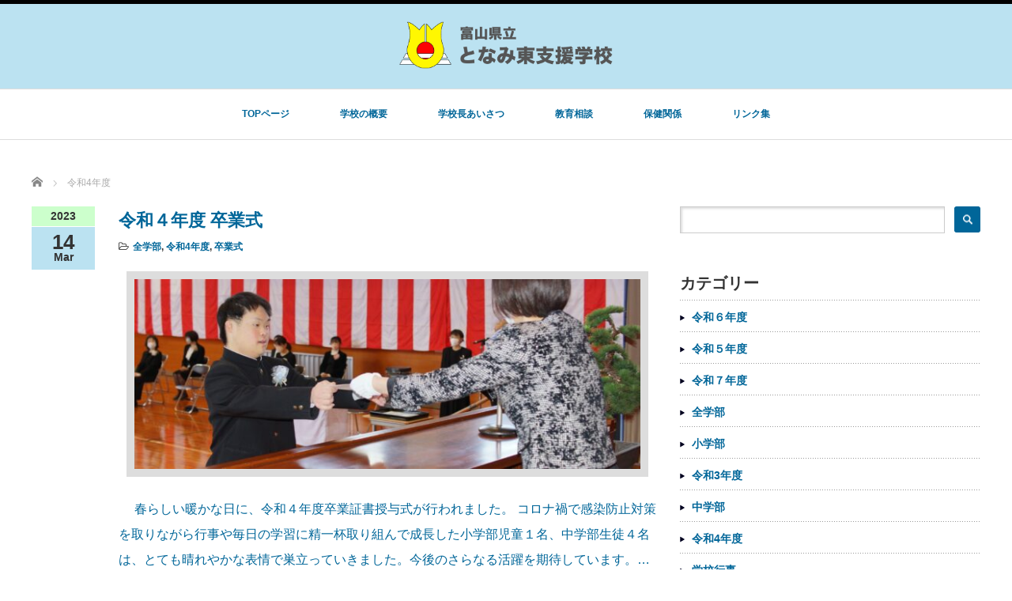

--- FILE ---
content_type: text/html; charset=UTF-8
request_url: https://www.tonamihigashi-sh.tym.ed.jp/archives/category/r4
body_size: 14212
content:
<!DOCTYPE html PUBLIC "-//W3C//DTD XHTML 1.1//EN" "http://www.w3.org/TR/xhtml11/DTD/xhtml11.dtd">
<!--[if lt IE 9]><html xmlns="http://www.w3.org/1999/xhtml" class="ie"><![endif]-->
<!--[if (gt IE 9)|!(IE)]><!--><html xmlns="http://www.w3.org/1999/xhtml"><!--<![endif]-->
<head profile="http://gmpg.org/xfn/11">
<meta http-equiv="Content-Type" content="text/html; charset=UTF-8" />
<meta http-equiv="X-UA-Compatible" content="IE=edge,chrome=1" />
<meta name="viewport" content="width=device-width" />
<title>令和4年度 | となみ東支援学校</title>
<meta name="description" content="" />

<link rel="alternate" type="application/rss+xml" title="となみ東支援学校 RSS Feed" href="https://www.tonamihigashi-sh.tym.ed.jp/feed" />
<link rel="alternate" type="application/atom+xml" title="となみ東支援学校 Atom Feed" href="https://www.tonamihigashi-sh.tym.ed.jp/feed/atom" />
<link rel="pingback" href="https://www.tonamihigashi-sh.tym.ed.jp/xmlrpc.php" />

<meta name='robots' content='max-image-preview:large' />
<link rel="alternate" type="application/rss+xml" title="となみ東支援学校 &raquo; 令和4年度 カテゴリーのフィード" href="https://www.tonamihigashi-sh.tym.ed.jp/archives/category/r4/feed" />
<style id='wp-img-auto-sizes-contain-inline-css' type='text/css'>
img:is([sizes=auto i],[sizes^="auto," i]){contain-intrinsic-size:3000px 1500px}
/*# sourceURL=wp-img-auto-sizes-contain-inline-css */
</style>
<style id='wp-emoji-styles-inline-css' type='text/css'>

	img.wp-smiley, img.emoji {
		display: inline !important;
		border: none !important;
		box-shadow: none !important;
		height: 1em !important;
		width: 1em !important;
		margin: 0 0.07em !important;
		vertical-align: -0.1em !important;
		background: none !important;
		padding: 0 !important;
	}
/*# sourceURL=wp-emoji-styles-inline-css */
</style>
<style id='wp-block-library-inline-css' type='text/css'>
:root{--wp-block-synced-color:#7a00df;--wp-block-synced-color--rgb:122,0,223;--wp-bound-block-color:var(--wp-block-synced-color);--wp-editor-canvas-background:#ddd;--wp-admin-theme-color:#007cba;--wp-admin-theme-color--rgb:0,124,186;--wp-admin-theme-color-darker-10:#006ba1;--wp-admin-theme-color-darker-10--rgb:0,107,160.5;--wp-admin-theme-color-darker-20:#005a87;--wp-admin-theme-color-darker-20--rgb:0,90,135;--wp-admin-border-width-focus:2px}@media (min-resolution:192dpi){:root{--wp-admin-border-width-focus:1.5px}}.wp-element-button{cursor:pointer}:root .has-very-light-gray-background-color{background-color:#eee}:root .has-very-dark-gray-background-color{background-color:#313131}:root .has-very-light-gray-color{color:#eee}:root .has-very-dark-gray-color{color:#313131}:root .has-vivid-green-cyan-to-vivid-cyan-blue-gradient-background{background:linear-gradient(135deg,#00d084,#0693e3)}:root .has-purple-crush-gradient-background{background:linear-gradient(135deg,#34e2e4,#4721fb 50%,#ab1dfe)}:root .has-hazy-dawn-gradient-background{background:linear-gradient(135deg,#faaca8,#dad0ec)}:root .has-subdued-olive-gradient-background{background:linear-gradient(135deg,#fafae1,#67a671)}:root .has-atomic-cream-gradient-background{background:linear-gradient(135deg,#fdd79a,#004a59)}:root .has-nightshade-gradient-background{background:linear-gradient(135deg,#330968,#31cdcf)}:root .has-midnight-gradient-background{background:linear-gradient(135deg,#020381,#2874fc)}:root{--wp--preset--font-size--normal:16px;--wp--preset--font-size--huge:42px}.has-regular-font-size{font-size:1em}.has-larger-font-size{font-size:2.625em}.has-normal-font-size{font-size:var(--wp--preset--font-size--normal)}.has-huge-font-size{font-size:var(--wp--preset--font-size--huge)}.has-text-align-center{text-align:center}.has-text-align-left{text-align:left}.has-text-align-right{text-align:right}.has-fit-text{white-space:nowrap!important}#end-resizable-editor-section{display:none}.aligncenter{clear:both}.items-justified-left{justify-content:flex-start}.items-justified-center{justify-content:center}.items-justified-right{justify-content:flex-end}.items-justified-space-between{justify-content:space-between}.screen-reader-text{border:0;clip-path:inset(50%);height:1px;margin:-1px;overflow:hidden;padding:0;position:absolute;width:1px;word-wrap:normal!important}.screen-reader-text:focus{background-color:#ddd;clip-path:none;color:#444;display:block;font-size:1em;height:auto;left:5px;line-height:normal;padding:15px 23px 14px;text-decoration:none;top:5px;width:auto;z-index:100000}html :where(.has-border-color){border-style:solid}html :where([style*=border-top-color]){border-top-style:solid}html :where([style*=border-right-color]){border-right-style:solid}html :where([style*=border-bottom-color]){border-bottom-style:solid}html :where([style*=border-left-color]){border-left-style:solid}html :where([style*=border-width]){border-style:solid}html :where([style*=border-top-width]){border-top-style:solid}html :where([style*=border-right-width]){border-right-style:solid}html :where([style*=border-bottom-width]){border-bottom-style:solid}html :where([style*=border-left-width]){border-left-style:solid}html :where(img[class*=wp-image-]){height:auto;max-width:100%}:where(figure){margin:0 0 1em}html :where(.is-position-sticky){--wp-admin--admin-bar--position-offset:var(--wp-admin--admin-bar--height,0px)}@media screen and (max-width:600px){html :where(.is-position-sticky){--wp-admin--admin-bar--position-offset:0px}}

/*# sourceURL=wp-block-library-inline-css */
</style><style id='global-styles-inline-css' type='text/css'>
:root{--wp--preset--aspect-ratio--square: 1;--wp--preset--aspect-ratio--4-3: 4/3;--wp--preset--aspect-ratio--3-4: 3/4;--wp--preset--aspect-ratio--3-2: 3/2;--wp--preset--aspect-ratio--2-3: 2/3;--wp--preset--aspect-ratio--16-9: 16/9;--wp--preset--aspect-ratio--9-16: 9/16;--wp--preset--color--black: #000000;--wp--preset--color--cyan-bluish-gray: #abb8c3;--wp--preset--color--white: #ffffff;--wp--preset--color--pale-pink: #f78da7;--wp--preset--color--vivid-red: #cf2e2e;--wp--preset--color--luminous-vivid-orange: #ff6900;--wp--preset--color--luminous-vivid-amber: #fcb900;--wp--preset--color--light-green-cyan: #7bdcb5;--wp--preset--color--vivid-green-cyan: #00d084;--wp--preset--color--pale-cyan-blue: #8ed1fc;--wp--preset--color--vivid-cyan-blue: #0693e3;--wp--preset--color--vivid-purple: #9b51e0;--wp--preset--gradient--vivid-cyan-blue-to-vivid-purple: linear-gradient(135deg,rgb(6,147,227) 0%,rgb(155,81,224) 100%);--wp--preset--gradient--light-green-cyan-to-vivid-green-cyan: linear-gradient(135deg,rgb(122,220,180) 0%,rgb(0,208,130) 100%);--wp--preset--gradient--luminous-vivid-amber-to-luminous-vivid-orange: linear-gradient(135deg,rgb(252,185,0) 0%,rgb(255,105,0) 100%);--wp--preset--gradient--luminous-vivid-orange-to-vivid-red: linear-gradient(135deg,rgb(255,105,0) 0%,rgb(207,46,46) 100%);--wp--preset--gradient--very-light-gray-to-cyan-bluish-gray: linear-gradient(135deg,rgb(238,238,238) 0%,rgb(169,184,195) 100%);--wp--preset--gradient--cool-to-warm-spectrum: linear-gradient(135deg,rgb(74,234,220) 0%,rgb(151,120,209) 20%,rgb(207,42,186) 40%,rgb(238,44,130) 60%,rgb(251,105,98) 80%,rgb(254,248,76) 100%);--wp--preset--gradient--blush-light-purple: linear-gradient(135deg,rgb(255,206,236) 0%,rgb(152,150,240) 100%);--wp--preset--gradient--blush-bordeaux: linear-gradient(135deg,rgb(254,205,165) 0%,rgb(254,45,45) 50%,rgb(107,0,62) 100%);--wp--preset--gradient--luminous-dusk: linear-gradient(135deg,rgb(255,203,112) 0%,rgb(199,81,192) 50%,rgb(65,88,208) 100%);--wp--preset--gradient--pale-ocean: linear-gradient(135deg,rgb(255,245,203) 0%,rgb(182,227,212) 50%,rgb(51,167,181) 100%);--wp--preset--gradient--electric-grass: linear-gradient(135deg,rgb(202,248,128) 0%,rgb(113,206,126) 100%);--wp--preset--gradient--midnight: linear-gradient(135deg,rgb(2,3,129) 0%,rgb(40,116,252) 100%);--wp--preset--font-size--small: 13px;--wp--preset--font-size--medium: 20px;--wp--preset--font-size--large: 36px;--wp--preset--font-size--x-large: 42px;--wp--preset--spacing--20: 0.44rem;--wp--preset--spacing--30: 0.67rem;--wp--preset--spacing--40: 1rem;--wp--preset--spacing--50: 1.5rem;--wp--preset--spacing--60: 2.25rem;--wp--preset--spacing--70: 3.38rem;--wp--preset--spacing--80: 5.06rem;--wp--preset--shadow--natural: 6px 6px 9px rgba(0, 0, 0, 0.2);--wp--preset--shadow--deep: 12px 12px 50px rgba(0, 0, 0, 0.4);--wp--preset--shadow--sharp: 6px 6px 0px rgba(0, 0, 0, 0.2);--wp--preset--shadow--outlined: 6px 6px 0px -3px rgb(255, 255, 255), 6px 6px rgb(0, 0, 0);--wp--preset--shadow--crisp: 6px 6px 0px rgb(0, 0, 0);}:where(.is-layout-flex){gap: 0.5em;}:where(.is-layout-grid){gap: 0.5em;}body .is-layout-flex{display: flex;}.is-layout-flex{flex-wrap: wrap;align-items: center;}.is-layout-flex > :is(*, div){margin: 0;}body .is-layout-grid{display: grid;}.is-layout-grid > :is(*, div){margin: 0;}:where(.wp-block-columns.is-layout-flex){gap: 2em;}:where(.wp-block-columns.is-layout-grid){gap: 2em;}:where(.wp-block-post-template.is-layout-flex){gap: 1.25em;}:where(.wp-block-post-template.is-layout-grid){gap: 1.25em;}.has-black-color{color: var(--wp--preset--color--black) !important;}.has-cyan-bluish-gray-color{color: var(--wp--preset--color--cyan-bluish-gray) !important;}.has-white-color{color: var(--wp--preset--color--white) !important;}.has-pale-pink-color{color: var(--wp--preset--color--pale-pink) !important;}.has-vivid-red-color{color: var(--wp--preset--color--vivid-red) !important;}.has-luminous-vivid-orange-color{color: var(--wp--preset--color--luminous-vivid-orange) !important;}.has-luminous-vivid-amber-color{color: var(--wp--preset--color--luminous-vivid-amber) !important;}.has-light-green-cyan-color{color: var(--wp--preset--color--light-green-cyan) !important;}.has-vivid-green-cyan-color{color: var(--wp--preset--color--vivid-green-cyan) !important;}.has-pale-cyan-blue-color{color: var(--wp--preset--color--pale-cyan-blue) !important;}.has-vivid-cyan-blue-color{color: var(--wp--preset--color--vivid-cyan-blue) !important;}.has-vivid-purple-color{color: var(--wp--preset--color--vivid-purple) !important;}.has-black-background-color{background-color: var(--wp--preset--color--black) !important;}.has-cyan-bluish-gray-background-color{background-color: var(--wp--preset--color--cyan-bluish-gray) !important;}.has-white-background-color{background-color: var(--wp--preset--color--white) !important;}.has-pale-pink-background-color{background-color: var(--wp--preset--color--pale-pink) !important;}.has-vivid-red-background-color{background-color: var(--wp--preset--color--vivid-red) !important;}.has-luminous-vivid-orange-background-color{background-color: var(--wp--preset--color--luminous-vivid-orange) !important;}.has-luminous-vivid-amber-background-color{background-color: var(--wp--preset--color--luminous-vivid-amber) !important;}.has-light-green-cyan-background-color{background-color: var(--wp--preset--color--light-green-cyan) !important;}.has-vivid-green-cyan-background-color{background-color: var(--wp--preset--color--vivid-green-cyan) !important;}.has-pale-cyan-blue-background-color{background-color: var(--wp--preset--color--pale-cyan-blue) !important;}.has-vivid-cyan-blue-background-color{background-color: var(--wp--preset--color--vivid-cyan-blue) !important;}.has-vivid-purple-background-color{background-color: var(--wp--preset--color--vivid-purple) !important;}.has-black-border-color{border-color: var(--wp--preset--color--black) !important;}.has-cyan-bluish-gray-border-color{border-color: var(--wp--preset--color--cyan-bluish-gray) !important;}.has-white-border-color{border-color: var(--wp--preset--color--white) !important;}.has-pale-pink-border-color{border-color: var(--wp--preset--color--pale-pink) !important;}.has-vivid-red-border-color{border-color: var(--wp--preset--color--vivid-red) !important;}.has-luminous-vivid-orange-border-color{border-color: var(--wp--preset--color--luminous-vivid-orange) !important;}.has-luminous-vivid-amber-border-color{border-color: var(--wp--preset--color--luminous-vivid-amber) !important;}.has-light-green-cyan-border-color{border-color: var(--wp--preset--color--light-green-cyan) !important;}.has-vivid-green-cyan-border-color{border-color: var(--wp--preset--color--vivid-green-cyan) !important;}.has-pale-cyan-blue-border-color{border-color: var(--wp--preset--color--pale-cyan-blue) !important;}.has-vivid-cyan-blue-border-color{border-color: var(--wp--preset--color--vivid-cyan-blue) !important;}.has-vivid-purple-border-color{border-color: var(--wp--preset--color--vivid-purple) !important;}.has-vivid-cyan-blue-to-vivid-purple-gradient-background{background: var(--wp--preset--gradient--vivid-cyan-blue-to-vivid-purple) !important;}.has-light-green-cyan-to-vivid-green-cyan-gradient-background{background: var(--wp--preset--gradient--light-green-cyan-to-vivid-green-cyan) !important;}.has-luminous-vivid-amber-to-luminous-vivid-orange-gradient-background{background: var(--wp--preset--gradient--luminous-vivid-amber-to-luminous-vivid-orange) !important;}.has-luminous-vivid-orange-to-vivid-red-gradient-background{background: var(--wp--preset--gradient--luminous-vivid-orange-to-vivid-red) !important;}.has-very-light-gray-to-cyan-bluish-gray-gradient-background{background: var(--wp--preset--gradient--very-light-gray-to-cyan-bluish-gray) !important;}.has-cool-to-warm-spectrum-gradient-background{background: var(--wp--preset--gradient--cool-to-warm-spectrum) !important;}.has-blush-light-purple-gradient-background{background: var(--wp--preset--gradient--blush-light-purple) !important;}.has-blush-bordeaux-gradient-background{background: var(--wp--preset--gradient--blush-bordeaux) !important;}.has-luminous-dusk-gradient-background{background: var(--wp--preset--gradient--luminous-dusk) !important;}.has-pale-ocean-gradient-background{background: var(--wp--preset--gradient--pale-ocean) !important;}.has-electric-grass-gradient-background{background: var(--wp--preset--gradient--electric-grass) !important;}.has-midnight-gradient-background{background: var(--wp--preset--gradient--midnight) !important;}.has-small-font-size{font-size: var(--wp--preset--font-size--small) !important;}.has-medium-font-size{font-size: var(--wp--preset--font-size--medium) !important;}.has-large-font-size{font-size: var(--wp--preset--font-size--large) !important;}.has-x-large-font-size{font-size: var(--wp--preset--font-size--x-large) !important;}
/*# sourceURL=global-styles-inline-css */
</style>

<style id='classic-theme-styles-inline-css' type='text/css'>
/*! This file is auto-generated */
.wp-block-button__link{color:#fff;background-color:#32373c;border-radius:9999px;box-shadow:none;text-decoration:none;padding:calc(.667em + 2px) calc(1.333em + 2px);font-size:1.125em}.wp-block-file__button{background:#32373c;color:#fff;text-decoration:none}
/*# sourceURL=/wp-includes/css/classic-themes.min.css */
</style>
<script type="text/javascript" src="https://www.tonamihigashi-sh.tym.ed.jp/wp-includes/js/jquery/jquery.min.js?ver=3.7.1" id="jquery-core-js"></script>
<script type="text/javascript" src="https://www.tonamihigashi-sh.tym.ed.jp/wp-includes/js/jquery/jquery-migrate.min.js?ver=3.4.1" id="jquery-migrate-js"></script>
<link rel="https://api.w.org/" href="https://www.tonamihigashi-sh.tym.ed.jp/wp-json/" /><link rel="alternate" title="JSON" type="application/json" href="https://www.tonamihigashi-sh.tym.ed.jp/wp-json/wp/v2/categories/13" />
<link rel="stylesheet" href="https://www.tonamihigashi-sh.tym.ed.jp/wp-content/plugins/count-per-day/counter.css" type="text/css" />
<link rel="icon" href="https://www.tonamihigashi-sh.tym.ed.jp/wp-content/uploads/2022/07/favicon-76x76.png" sizes="32x32" />
<link rel="icon" href="https://www.tonamihigashi-sh.tym.ed.jp/wp-content/uploads/2022/07/favicon.png" sizes="192x192" />
<link rel="apple-touch-icon" href="https://www.tonamihigashi-sh.tym.ed.jp/wp-content/uploads/2022/07/favicon.png" />
<meta name="msapplication-TileImage" content="https://www.tonamihigashi-sh.tym.ed.jp/wp-content/uploads/2022/07/favicon.png" />
		<style type="text/css" id="wp-custom-css">
			/* Google Website Translator
*************************************/
.goog-te-gadget-simple {
	border: 3px solid #ddd!important;
	padding: 4px!important;
}
#google_translate_element {
	position: absolute;
	right: calc(calc(100% - 1200px)/2);
	top: 1rem;
}
/*select
*************************************/
.widget_archive select, .widget_categories select {
	border: 1px solid #ddd;
	background-color: #ffffff;
	height: 36px;
	font-size: 14px;
	color: #333333;
}
/*ヘッダー
*************************************/
#header {
	text-align:center;
}
#header #logo-area {
		background-color: #BBE2F1!important;
}
#header #logo_image {
	margin-top: 22px;
}
#header #logo_image h1#logo img {
	height:60px;
}
#global_menu ul ul li a {
	background-color: #BBE2F1!important;
	color: #333!important;
}
#global_menu ul ul li a:hover {
	background-color: #ccffcc!important;
}
/* パンくず
*************************************/
#bread_crumb li.home a:hover:before {
	color: #BBE2F1!important;
}
/* font
*************************************/
.post_content h3 {
	font-weight: bold;
	border: none;
	font-size: 1.6rem;
	margin-top: 20px;
	margin-bottom: 80px;
	text-align: center;
	position: relative;
}
.post_content h3:before {
	content: "";
	position: absolute;
	width: 80px;
	height: 6px;
	background-color: #dddddd;
	bottom: -12px;
	left: 50%;
	transform: translateX(-50%);
	-webkit-transform: translateX(-50%);
	-ms-transform: translateX(-50%);
}
.post_content h4 {
	border-bottom: 3px solid #e2edf1;
	padding-bottom: .5em;
	position: relative;
	font-size: 1.15rem;
}
.post_content h4:not(:first-of-type) {
	margin-top: 4rem;
}
.post_content h4:before {
	content: "";
	position: absolute;
	width: 150px;
	height: 3px;
	background: #BBE2F1;
	bottom: -3px;
}
.post_content h5 {
	font-size: 1rem!important;
	background-color: #ccffcc;
	padding: 4px 8px;
}
.post_content h5:not(:first-of-type) {
	margin-top: 3rem;
}
.post_content h6 {
	font-size: 1rem;
	margin-bottom: 1rem
}
.post_content h6:before {
	content: "";
	width: 1rem;
	height: 1rem;
	border: 1px solid #333;
	display: inline-block;
	vertical-align: middle;
	border-radius: 1rem;
	margin-top: -4px;
	margin-right: .2rem;
}
/* TOP
*************************************/
#slider-wrapper {
	height: 380px!important;
}
.flexslider .slides img {
	width: 100%;
	height: 380px;
	object-fit: cover;
}
#index-news-ul li {
	font-size: 14px!important;
}
#index-news-ul li a,
.index-recommend-box a {
	color: #333333;
}
#index-news-ul li a:hover,
.index-recommend-box a:hover {
	color: #006699;
}
#maincopy p {
	font-size: 1rem!important;
}
/* 校内ニュース
*************************************/
.index-recommend-box-thumb a img {
	width: 100%;
	height: 100%;
	object-fit: cover;
}
/* ウィジェット
*************************************/
.side_widget,
.side_widget li,
.textwidget {
	font-size: 14px!important;
}
.covid-area a {
	display: block;
	border: 3px solid #e80101;
	padding: 1rem;
	text-align: center;
	background-color: #ffedeb;
	border-radius: .5rem;
	font-size: 1.1rem;
	color: #e80101!important;
	font-weight: bold;
	transition: all .2s;
	-webkit-transition: all .2s;
}
.covid-area a:hover {
	opacity: .5;
}
/* カテゴリー */
.side_widget ul.children li:last-child {
	margin-bottom: 0;
	background-image: url(https://153.120.142.189/tonamihigashish/wp-content/themes/luxe_tcd022/images/arrow_02.png);
}
/* 検索ボタン */
.widget_search #search-btn input, .widget_search #searchsubmit {
	background-color: #006699!important;
}
.widget_search #search-btn input:hover, .widget_search #searchsubmit:hover {
	background-color: #BBE2F1!important;
}
/* お知らせ一覧
*************************************/
.archive #news_headline {
	display: none;
}
.post-type-archive-news .news_info a {
	color: #333333;
}
.post-type-archive-news .news_info a:hover {
	color: #BBE2F1;
}
.post_date_year {
	background-color: #ccffcc!important;
	color: #333333!important;
	border-bottom: 1px solid #ffffff;
}
.post_date {
	background-color: #BBE2F1!important;
}
.post_date_month{
	color: #333!important;
}
/* 校内ニュース一覧
*************************************/
ol.archive li a:not(.post_category a),
.archive.category ol.archive li a:not(.post_category a){
	color: #333333!important;
}
ol.archive li a:not(.post_category a):hover,
.archive.category ol.archive li a:not(.post_category a):hover{
	color: #BBE2F1!important;
}
/* 画像
*************************************/
.post .wp-caption-text {
	font-style: normal!important;
}
/* ボタン
*************************************/
.page_navi p.back a,
.page_navi a.page-numbers {
	transition: all .4s;
	-webkit-transition: all .4s;
}
.page_navi p.back a:hover,
.page_navi span.current {
	background: #BBE2F1!important;
	color: #333333!important;
}
.page_navi a.page-numbers:hover {
	background: #ccffcc!important;
	color: #333333!important;
}
/* フッター
*************************************/
#footer,
#footer-inner {
	background: #BBE2F1!important;
	color: #333;
}
#footer-inner a, p, h2, h3 {
	color: #333333!important;
}
#footer-inner h3.footer_headline {
	border-color: #333333;
}
#footer-slider-wrapper {
	display: none;
}
#footer_logo_area {
	margin-top: 40px;
}
#footer img {
	width: 300px;
}
#footer_logo_text_area {
	display: none!important;
}
.footer_widget {
	width: 380px!important;
	margin-right: 30px;
	padding-left: 0!important;
}
.footer_widget:last-child {
	margin-right: 0;
}
#footer_widget_wrapper {
	float: initial!important;
}
 #footer .footer_widget:first-child {	
	 width: 440px;
}
/* TOPに戻るボタン
*************************************/
#return_top {
	background: #ccffcc!important;
}
#return_top:before {
	content: "";
	position: absolute;
	display: block;
	width: 8px;
	height: 8px;
	border-top: 2px solid #14336c;
	border-right: 2px solid #14336c;
	transform: rotate(-45deg);
	right: 12px;
	top: 50%;
}
@media screen and (max-width: 1200px) and (min-width: 750px) {
/* TOP */
  #index-menu .index-meun-li,
  #index-menu .index-meun-li-last {
    display: inline-block;
    width: calc(calc(100% - 40px)/3);
    margin-right: 12px!important;
    vertical-align: top;
  }
  #index-menu .index-meun-li-last {
    margin-right: 0!important;
  }
}
@media screen and (max-width: 1200px) {
	#contents {
		padding-top: 60px!important;
	}
	/* Google Website Translator	 */
	#google_translate_element {
		top: 13px;
		right: 20px;
	}
/* ヘッダー */
	#header {
		position: fixed!important;
		z-index: 9999999;
		border-bottom: 0!important;
	}
	#header #logo-area a {
		height: 42px;
		margin-top: 4px;
	}
	#global_menu {
    height: calc(100vh - 60px);
    overflow-y: scroll;
	}
		#global_menu a.goog-te-menu-value {
			background: none;
			display: initial;
			line-height: initial;
			border: initial;
			padding: initial;
	}
		#global_menu> ul {
		padding-top: 60px;
		background: #ffffff;
		border-top: 1px solid #ccc;
	}
		#global_menu a:not(.menu-item-has-children >a),
	#global_menu li .sub-menu li a{
		background: none!important;
	}
		a.menu_button:before {
		color: #333333!important;
	}
	a.menu_button:hover,
	a.menu_button.active {
		background: #ccffcc!important;
	}
	a.menu_button:hover:before,
	a.menu_button.active:before {
		color: #333333!important;
	}
/* 	TOP */
	#maincopy h2 {
		margin-bottom: 8px!important;
	}
	#maincopy p {
		text-align: center!important;
	}
		/* ウィジェット */
	.side_widget > ul .children {
		margin-top: 0;
		margin-bottom: 15px;
	}
	.side_widget > ul .children li a {
		padding-left: 32px;
		position: relative;
	}
	.side_widget > ul .children li a:before {
		content: "";
		position: absolute;
		display: block;
		border-left: 8px solid #ccc;
		border-top: 6px solid transparent;
		border-bottom: 6px solid transparent;
		left: 18px;
	}
	.side_widget ul.children li:last-child {
		margin-bottom: 0;
		background-image: initial;
}
/* ボタン */
	#index-news-archivelink a,
	#index-recommend-archivelink a {
		background-color: #006699!important;
	}
/* フッター */
	#footer-inner a, p, h2, h3 {
	color: #333!important;
	}
	#footer .footer_widget {
		width: 100%!important;
	}
	/* TOPに戻るボタン */
	#return_top a {
		background: #ccffcc!important;
	}
	#return_top a:before {
		content: none!important;
	}
	#return_top:before {
		right: 18px;
		top: 24px;
		border-color: #333333;
	}
}
@media screen and (max-width: 600px) {
	#slider-wrapper {
		height: 240px!important;
	}
	.flexslider .slides img {
		height: 240px;
	}
	#global_menu li {
		text-align: left;
	}
}		</style>
		<script src="https://www.tonamihigashi-sh.tym.ed.jp/wp-content/themes/luxe_tcd022/js/jquery.easing.1.3.js"></script>

<link rel="stylesheet" href="//maxcdn.bootstrapcdn.com/font-awesome/4.3.0/css/font-awesome.min.css">
<link rel="stylesheet" href="https://www.tonamihigashi-sh.tym.ed.jp/wp-content/themes/luxe_tcd022/style.css?ver=4.3" type="text/css" />
<link rel="stylesheet" href="https://www.tonamihigashi-sh.tym.ed.jp/wp-content/themes/luxe_tcd022/comment-style.css?ver=4.3" type="text/css" />

<link rel="stylesheet" media="screen and (min-width:1201px)" href="https://www.tonamihigashi-sh.tym.ed.jp/wp-content/themes/luxe_tcd022/style_pc.css?ver=4.3" type="text/css" />
<link rel="stylesheet" media="screen and (max-width:1200px)" href="https://www.tonamihigashi-sh.tym.ed.jp/wp-content/themes/luxe_tcd022/style_sp.css?ver=4.3" type="text/css" />
<link rel="stylesheet" media="screen and (max-width:1200px)" href="https://www.tonamihigashi-sh.tym.ed.jp/wp-content/themes/luxe_tcd022/footer-bar/footer-bar.css?ver=?ver=4.3">

<link rel="stylesheet" href="https://www.tonamihigashi-sh.tym.ed.jp/wp-content/themes/luxe_tcd022/japanese.css?ver=4.3" type="text/css" />
<!-- Google tag (gtag.js) -->
<script async src="https://www.googletagmanager.com/gtag/js?id=G-XMZDYR7CFT"></script>
<script>
  window.dataLayer = window.dataLayer || [];
  function gtag(){dataLayer.push(arguments);}
  gtag('js', new Date());

  gtag('config', 'G-XMZDYR7CFT');
</script>
<script type="text/javascript" src="https://www.tonamihigashi-sh.tym.ed.jp/wp-content/themes/luxe_tcd022/js/jscript.js?ver=4.3"></script>
<script type="text/javascript" src="https://www.tonamihigashi-sh.tym.ed.jp/wp-content/themes/luxe_tcd022/js/scroll.js?ver=4.3"></script>
<script type="text/javascript" src="https://www.tonamihigashi-sh.tym.ed.jp/wp-content/themes/luxe_tcd022/js/comment.js?ver=4.3"></script>
<script type="text/javascript" src="https://www.tonamihigashi-sh.tym.ed.jp/wp-content/themes/luxe_tcd022/js/rollover.js?ver=4.3"></script>
<!--[if lt IE 9]>
<link id="stylesheet" rel="stylesheet" href="https://www.tonamihigashi-sh.tym.ed.jp/wp-content/themes/luxe_tcd022/style_pc.css?ver=4.3" type="text/css" />
<script type="text/javascript" src="https://www.tonamihigashi-sh.tym.ed.jp/wp-content/themes/luxe_tcd022/js/ie.js?ver=4.3"></script>
<link rel="stylesheet" href="https://www.tonamihigashi-sh.tym.ed.jp/wp-content/themes/luxe_tcd022/ie.css" type="text/css" />
<![endif]-->

<!--[if IE 7]>
<link rel="stylesheet" href="https://www.tonamihigashi-sh.tym.ed.jp/wp-content/themes/luxe_tcd022/ie7.css" type="text/css" />
<![endif]-->


<!-- carousel -->
<script type="text/javascript" src="https://www.tonamihigashi-sh.tym.ed.jp/wp-content/themes/luxe_tcd022/js/slick.min.js"></script>
<link rel="stylesheet" type="text/css" href="https://www.tonamihigashi-sh.tym.ed.jp/wp-content/themes/luxe_tcd022/js/slick.css"/>
<script type="text/javascript" charset="utf-8">
	jQuery(window).load(function() {
		jQuery('.carousel').slick({
			arrows: true,
			dots: false,
			infinite: true,
			slidesToShow: 6,
			slidesToScroll: 1,
			autoplay: true,
			autoplaySpeed: 3000,

		});
	});
</script>
<!-- /carousel -->


<style type="text/css">
body { font-size:16px; }
a {color: #006699;}
a:hover {color: #BBE2F1;}
#global_menu ul ul li a{background:#006699;}
#global_menu ul ul li a:hover{background:#BBE2F1;}
#return_top{background-color:#006699;}
#return_top:hover{background-color:#BBE2F1;}
.google_search input:hover#search_button, .google_search #searchsubmit:hover { background-color:#BBE2F1; }
.widget_search #search-btn input:hover, .widget_search #searchsubmit:hover { background-color:#BBE2F1; }

#submit_comment:hover {
	background:#006699;
}

.post_content a, .custom-html-widget a { color:#333333; }
.post_content a:hover, .custom-html-widget a:hover { color:#006699; }

@media screen and (max-width:1200px){
  #header{ border: none; }
  .slick-next, .slick-prev{ display: none !important; }
  #footer_social_link{ position: absolute; bottom: 9px; right: 60px; }
  #footer_social_link li{ background: #bbb; border-radius: 100%; margin-right: 5px; }
  #footer_social_link li:before{ top: 7px !important; left: 7px !important; }
}



a:hover img{
	opacity:0.5;
}




</style>

</head>

<body data-rsssl=1 class="archive category category-r4 category-13 wp-theme-luxe_tcd022">
<div id="wrapper">
	<!-- header -->
	<div id="header" class="clearfix">
		<div id="logo-area">
			<!-- logo -->
   <div id='logo_image'>
<h1 id="logo" style="top:0px; left:0px;"><a href=" https://www.tonamihigashi-sh.tym.ed.jp/" title="となみ東支援学校" data-label="となみ東支援学校"><img src="https://www.tonamihigashi-sh.tym.ed.jp/wp-content/uploads/tcd-w/logo.png?1769624728" alt="となみ東支援学校" title="となみ東支援学校" /></a></h1>
</div>

		</div>
   <a href="#" class="menu_button"></a>
		<!-- global menu -->
		<div id="global_menu" class="clearfix">
	<ul id="menu-global-menu" class="menu"><li id="menu-item-159" class="menu-item menu-item-type-post_type menu-item-object-page menu-item-home menu-item-159"><a href="https://www.tonamihigashi-sh.tym.ed.jp/">TOPページ</a></li>
<li id="menu-item-84" class="menu-item menu-item-type-post_type menu-item-object-page menu-item-has-children menu-item-84"><a href="https://www.tonamihigashi-sh.tym.ed.jp/gaiyou">学校の概要</a>
<ul class="sub-menu">
	<li id="menu-item-78" class="menu-item menu-item-type-post_type menu-item-object-page menu-item-78"><a href="https://www.tonamihigashi-sh.tym.ed.jp/gaiyou/koushou">校章・校歌</a></li>
	<li id="menu-item-79" class="menu-item menu-item-type-post_type menu-item-object-page menu-item-79"><a href="https://www.tonamihigashi-sh.tym.ed.jp/gaiyou/schoolpaper">学校だより</a></li>
	<li id="menu-item-300" class="menu-item menu-item-type-post_type menu-item-object-page menu-item-300"><a href="https://www.tonamihigashi-sh.tym.ed.jp/gaiyou/enkaku">沿革</a></li>
	<li id="menu-item-299" class="menu-item menu-item-type-post_type menu-item-object-page menu-item-299"><a href="https://www.tonamihigashi-sh.tym.ed.jp/gaiyou/access">アクセス</a></li>
</ul>
</li>
<li id="menu-item-80" class="menu-item menu-item-type-post_type menu-item-object-page menu-item-80"><a href="https://www.tonamihigashi-sh.tym.ed.jp/kouchou">学校長あいさつ</a></li>
<li id="menu-item-83" class="menu-item menu-item-type-post_type menu-item-object-page menu-item-83"><a href="https://www.tonamihigashi-sh.tym.ed.jp/soudan">教育相談</a></li>
<li id="menu-item-81" class="menu-item menu-item-type-post_type menu-item-object-page menu-item-81"><a href="https://www.tonamihigashi-sh.tym.ed.jp/hoken">保健関係</a></li>
<li id="menu-item-82" class="menu-item menu-item-type-post_type menu-item-object-page menu-item-82"><a href="https://www.tonamihigashi-sh.tym.ed.jp/link">リンク集</a></li>
</ul>			
<style type="text/css">
<!--

.prisna-gwt-align-left {
	text-align: left !important;
}
.prisna-gwt-align-right {
	text-align: right !important;
}



body {
	top: 0 !important;
}
.goog-te-banner-frame {
	display: none !important;
	visibility: hidden !important;
}

#goog-gt-tt,
.goog-tooltip,
.goog-tooltip:hover {
	display: none !important;
}
.goog-text-highlight {
	background-color: transparent !important;
	border: none !important;
	box-shadow: none !important;
}
.translated-rtl font,
.translated-ltr font {
	background-color: transparent !important;
	box-shadow: none !important;
	box-sizing: border-box !important;
	-webkit-box-sizing: border-box !important;
	-moz-box-sizing: border-box !important;
}

-->
</style>



<div id="google_translate_element" class="prisna-gwt-align-left"></div>
<script type="text/javascript">
/*<![CDATA[*/
function initializeGoogleTranslateElement() {
	new google.translate.TranslateElement({
		pageLanguage: "ja",
		layout: google.translate.TranslateElement.InlineLayout.SIMPLE,
		includedLanguages: "bn,zh-CN,zh-TW,en,tl,hi,id,ja,km,ko,ne,pt,ru,es,th,ur,vi"
	}, "google_translate_element");
}
/*]]>*/
</script>
<script type="text/javascript" src="//translate.google.com/translate_a/element.js?cb=initializeGoogleTranslateElement"></script>		</div>
		<!-- /global menu -->

	</div>
	<!-- /header -->

	<div id="contents" class="post_list clearfix">
		
<ul id="bread_crumb" class="clearfix" itemscope itemtype="http://schema.org/BreadcrumbList">
 <li itemprop="itemListElement" itemscope itemtype="http://schema.org/ListItem" class="home"><a itemprop="item" href="https://www.tonamihigashi-sh.tym.ed.jp/"><span itemprop="name">Home</span></a><meta itemprop="position" content="1" /></li>

      <li itemprop="itemListElement" itemscope itemtype="http://schema.org/ListItem"><span itemprop="name">令和4年度</span><meta itemprop="position" content="2" /></li>

</ul>
		<!-- main contents -->
		<div id="mainColumn">
			<h2 id="news_headline">
				令和4年度			</h2>
						<ol class="archive">
								<li class="clearfix">
										<div class="post_date">
						<div class="post_date_year">2023</div>
						<div class="post_date_month"><span>14</span>Mar</div>
					</div>
										<div class="post_info">
						<h3 class="post_title"><a href="https://www.tonamihigashi-sh.tym.ed.jp/archives/578">令和４年度 卒業式</a></h3>
						<ul class="meta clearfix">
							<li class="post_category"><i class="fa fa-folder-open-o"></i><a href="https://www.tonamihigashi-sh.tym.ed.jp/archives/category/zengakubu" rel="category tag">全学部</a>, <a href="https://www.tonamihigashi-sh.tym.ed.jp/archives/category/r4" rel="category tag">令和4年度</a>, <a href="https://www.tonamihigashi-sh.tym.ed.jp/archives/category/gyoji/sotsugyo" rel="category tag">卒業式</a></li>
													    						    						</ul>
												<div class="post_thumb"><a href="https://www.tonamihigashi-sh.tym.ed.jp/archives/578"><img width="660" height="260" src="https://www.tonamihigashi-sh.tym.ed.jp/wp-content/uploads/2023/03/r4sotu1-660x260.jpg" class="attachment-size1 size-size1 wp-post-image" alt="" decoding="async" fetchpriority="high" /></a></div>
												<p><a href="https://www.tonamihigashi-sh.tym.ed.jp/archives/578">　

春らしい暖かな日に、令和４年度卒業証書授与式が行われました。

コロナ禍で感染防止対策を取りながら行事や毎日の学習に精一杯取り組んで成長した小学部児童１名、中学部生徒４名は、とても晴れやかな表情で巣立っていきました。今後のさらなる活躍を期待しています。…</a></p>
					</div>
				</li>
								<li class="clearfix">
										<div class="post_date">
						<div class="post_date_year">2023</div>
						<div class="post_date_month"><span>13</span>Feb</div>
					</div>
										<div class="post_info">
						<h3 class="post_title"><a href="https://www.tonamihigashi-sh.tym.ed.jp/archives/575">令和５年度児童生徒会会長選挙</a></h3>
						<ul class="meta clearfix">
							<li class="post_category"><i class="fa fa-folder-open-o"></i><a href="https://www.tonamihigashi-sh.tym.ed.jp/archives/category/zengakubu" rel="category tag">全学部</a>, <a href="https://www.tonamihigashi-sh.tym.ed.jp/archives/category/r4" rel="category tag">令和4年度</a></li>
													    						    						</ul>
												<div class="post_thumb"><a href="https://www.tonamihigashi-sh.tym.ed.jp/archives/575"><img width="506" height="260" src="https://www.tonamihigashi-sh.tym.ed.jp/wp-content/uploads/2023/03/r4sen1-506x260.jpg" class="attachment-size1 size-size1 wp-post-image" alt="" decoding="async" /></a></div>
												<p><a href="https://www.tonamihigashi-sh.tym.ed.jp/archives/575">　

令和５年度の児童生徒会会長選挙が行われました。今回は、中学部２年生1名が立候補し、信任投票となりました。選挙活動では、下校時に玄関で「よろしくお願いします」と呼び掛けたり、昼休みに各教室を訪問して自己PRをしたりしました。選挙当日は、友達からの応援を受け、会長になったらこんな学校にしたいと…</a></p>
					</div>
				</li>
								<li class="clearfix">
										<div class="post_date">
						<div class="post_date_year">2022</div>
						<div class="post_date_month"><span>25</span>Nov</div>
					</div>
										<div class="post_info">
						<h3 class="post_title"><a href="https://www.tonamihigashi-sh.tym.ed.jp/archives/524">中学部 校外学習</a></h3>
						<ul class="meta clearfix">
							<li class="post_category"><i class="fa fa-folder-open-o"></i><a href="https://www.tonamihigashi-sh.tym.ed.jp/archives/category/zengakubu/chugakubu" rel="category tag">中学部</a>, <a href="https://www.tonamihigashi-sh.tym.ed.jp/archives/category/r4" rel="category tag">令和4年度</a>, <a href="https://www.tonamihigashi-sh.tym.ed.jp/archives/category/gyoji/kougaigakushu" rel="category tag">校外学習</a></li>
													    						    						</ul>
												<div class="post_thumb"><a href="https://www.tonamihigashi-sh.tym.ed.jp/archives/524"><img width="660" height="260" src="https://www.tonamihigashi-sh.tym.ed.jp/wp-content/uploads/2022/11/r4kougai1-660x260.jpg" class="attachment-size1 size-size1 wp-post-image" alt="" decoding="async" /></a></div>
												<p><a href="https://www.tonamihigashi-sh.tym.ed.jp/archives/524">生活単元学習「働くことについて考えよう」「砺波市について知ろう」の一環として、中学部１、２年生が校外学習に行ってきました。手をつなぐとなみ野（油田事業所）では利用者の方が働く姿を見学したり、ますの寿司 の枠を組み立てる体験実習を行ったりしました。また、富山県花総合センターではタブレット端末で花の写真…</a></p>
					</div>
				</li>
								<li class="clearfix">
										<div class="post_date">
						<div class="post_date_year">2022</div>
						<div class="post_date_month"><span>15</span>Nov</div>
					</div>
										<div class="post_info">
						<h3 class="post_title"><a href="https://www.tonamihigashi-sh.tym.ed.jp/archives/518">小学部 校外学習</a></h3>
						<ul class="meta clearfix">
							<li class="post_category"><i class="fa fa-folder-open-o"></i><a href="https://www.tonamihigashi-sh.tym.ed.jp/archives/category/zengakubu/shogakubu" rel="category tag">小学部</a>, <a href="https://www.tonamihigashi-sh.tym.ed.jp/archives/category/r4" rel="category tag">令和4年度</a>, <a href="https://www.tonamihigashi-sh.tym.ed.jp/archives/category/gyoji/kougaigakushu" rel="category tag">校外学習</a></li>
													    						    						</ul>
												<div class="post_thumb"><a href="https://www.tonamihigashi-sh.tym.ed.jp/archives/518"><img width="660" height="260" src="https://www.tonamihigashi-sh.tym.ed.jp/wp-content/uploads/2022/11/aba1dd9afd994bc383f5259806be7bb4-660x260.jpg" class="attachment-size1 size-size1 wp-post-image" alt="" decoding="async" loading="lazy" /></a></div>
												<p><a href="https://www.tonamihigashi-sh.tym.ed.jp/archives/518">生活単元学習「社会のしくみと工場を知ろう」の一環として、株式会社 能作に行ってきました。

職員の方の解説を聞きながら工場見学をしたり、鋳物製作体験で動物の箸置きを作ったりしました。

     

…</a></p>
					</div>
				</li>
								<li class="clearfix">
										<div class="post_date">
						<div class="post_date_year">2022</div>
						<div class="post_date_month"><span>10</span>Nov</div>
					</div>
										<div class="post_info">
						<h3 class="post_title"><a href="https://www.tonamihigashi-sh.tym.ed.jp/archives/534">中学部 修学旅行</a></h3>
						<ul class="meta clearfix">
							<li class="post_category"><i class="fa fa-folder-open-o"></i><a href="https://www.tonamihigashi-sh.tym.ed.jp/archives/category/zengakubu/chugakubu" rel="category tag">中学部</a>, <a href="https://www.tonamihigashi-sh.tym.ed.jp/archives/category/r4" rel="category tag">令和4年度</a></li>
													    						    						</ul>
												<div class="post_thumb"><a href="https://www.tonamihigashi-sh.tym.ed.jp/archives/534"><img width="660" height="260" src="https://www.tonamihigashi-sh.tym.ed.jp/wp-content/uploads/2022/12/CIMG9297-660x260.jpg" class="attachment-size1 size-size1 wp-post-image" alt="" decoding="async" loading="lazy" /></a></div>
												<p><a href="https://www.tonamihigashi-sh.tym.ed.jp/archives/534">富岩水上ラインの乗船では、特徴や成り立ちについての説明を見聞きし、重要文化財の中島閘門で「水のエレベーター」を体験しました。富山ガラス工房では、万華鏡作り体験や吹きガラスの見学をしました。とやま自遊館やロイヤルホテル富山砺波では、おいしく食事をとり、買い物学習に取り組みました。事前に学習した富山県の…</a></p>
					</div>
				</li>
								<li class="clearfix">
										<div class="post_date">
						<div class="post_date_year">2022</div>
						<div class="post_date_month"><span>22</span>Oct</div>
					</div>
										<div class="post_info">
						<h3 class="post_title"><a href="https://www.tonamihigashi-sh.tym.ed.jp/archives/484">学習発表会</a></h3>
						<ul class="meta clearfix">
							<li class="post_category"><i class="fa fa-folder-open-o"></i><a href="https://www.tonamihigashi-sh.tym.ed.jp/archives/category/zengakubu" rel="category tag">全学部</a>, <a href="https://www.tonamihigashi-sh.tym.ed.jp/archives/category/zengakubu/shogakubu" rel="category tag">小学部</a>, <a href="https://www.tonamihigashi-sh.tym.ed.jp/archives/category/zengakubu/chugakubu" rel="category tag">中学部</a>, <a href="https://www.tonamihigashi-sh.tym.ed.jp/archives/category/r4" rel="category tag">令和4年度</a>, <a href="https://www.tonamihigashi-sh.tym.ed.jp/archives/category/gyoji/happyokai" rel="category tag">学習発表会</a></li>
													    						    						</ul>
												<div class="post_thumb"><a href="https://www.tonamihigashi-sh.tym.ed.jp/archives/484"><img width="550" height="260" src="https://www.tonamihigashi-sh.tym.ed.jp/wp-content/uploads/2022/11/r4gaku1-550x260.jpg" class="attachment-size1 size-size1 wp-post-image" alt="" decoding="async" loading="lazy" /></a></div>
												<p><a href="https://www.tonamihigashi-sh.tym.ed.jp/archives/484">小学部の４名の児童は、「学校って　楽しいね」と題して、日常生活の指導や生活単元学習、体育や音楽を中心に日々の授業で学習してきたことを発表しました。繰り返し取り組んだ朝の運動やゲームの活動、跳び箱や「きらきらぼし」の器楽演奏などを堂々と発表することができました。
中学部は、SDGｓについて学習したこ…</a></p>
					</div>
				</li>
								<li class="clearfix">
										<div class="post_date">
						<div class="post_date_year">2022</div>
						<div class="post_date_month"><span>24</span>Jun</div>
					</div>
										<div class="post_info">
						<h3 class="post_title"><a href="https://www.tonamihigashi-sh.tym.ed.jp/archives/209">小学部 校外学習</a></h3>
						<ul class="meta clearfix">
							<li class="post_category"><i class="fa fa-folder-open-o"></i><a href="https://www.tonamihigashi-sh.tym.ed.jp/archives/category/zengakubu/shogakubu" rel="category tag">小学部</a>, <a href="https://www.tonamihigashi-sh.tym.ed.jp/archives/category/r4" rel="category tag">令和4年度</a>, <a href="https://www.tonamihigashi-sh.tym.ed.jp/archives/category/gyoji" rel="category tag">学校行事</a>, <a href="https://www.tonamihigashi-sh.tym.ed.jp/archives/category/gyoji/kougaigakushu" rel="category tag">校外学習</a></li>
													    						    						</ul>
												<div class="post_thumb"><a href="https://www.tonamihigashi-sh.tym.ed.jp/archives/209"><img width="660" height="260" src="https://www.tonamihigashi-sh.tym.ed.jp/wp-content/uploads/2022/06/r4syoukougai1_2-660x260.jpg" class="attachment-size1 size-size1 wp-post-image" alt="" decoding="async" loading="lazy" /></a></div>
												<p><a href="https://www.tonamihigashi-sh.tym.ed.jp/archives/209">生活単元学習「自然や植物に親しもう」の一環として、富山県中央植物園に行ってきました。
運転手さんの解説を聞きながらバスで園内を見学したり、温室や展示館を歩いて珍しい花や木を見つけたりして、いろいろな植物に触れることができました。

 …</a></p>
					</div>
				</li>
								<li class="clearfix">
										<div class="post_date">
						<div class="post_date_year">2022</div>
						<div class="post_date_month"><span>23</span>Jun</div>
					</div>
										<div class="post_info">
						<h3 class="post_title"><a href="https://www.tonamihigashi-sh.tym.ed.jp/archives/205">中学部 校外学習</a></h3>
						<ul class="meta clearfix">
							<li class="post_category"><i class="fa fa-folder-open-o"></i><a href="https://www.tonamihigashi-sh.tym.ed.jp/archives/category/zengakubu/chugakubu" rel="category tag">中学部</a>, <a href="https://www.tonamihigashi-sh.tym.ed.jp/archives/category/r4" rel="category tag">令和4年度</a>, <a href="https://www.tonamihigashi-sh.tym.ed.jp/archives/category/gyoji" rel="category tag">学校行事</a>, <a href="https://www.tonamihigashi-sh.tym.ed.jp/archives/category/gyoji/kougaigakushu" rel="category tag">校外学習</a></li>
													    						    						</ul>
												<div class="post_thumb"><a href="https://www.tonamihigashi-sh.tym.ed.jp/archives/205"><img width="581" height="260" src="https://www.tonamihigashi-sh.tym.ed.jp/wp-content/uploads/2022/07/r4tyukougai1-581x260.jpg" class="attachment-size1 size-size1 wp-post-image" alt="" decoding="async" loading="lazy" /></a></div>
												<p><a href="https://www.tonamihigashi-sh.tym.ed.jp/archives/205">生活単元学習「水について考えよう、知ろう」の学習の一環として、富山県下水道公社二上浄化センターを訪問しました。
自分たちの体がすっぽりと入る下水管の大きさに驚いたり、家庭や学校から出た水の汚れをきれいにしてくれる微生物の顕微鏡写真を見たりして、身の回りにある「水」についてさらに関心をもつことができ…</a></p>
					</div>
				</li>
								<li class="clearfix">
										<div class="post_date">
						<div class="post_date_year">2022</div>
						<div class="post_date_month"><span>21</span>May</div>
					</div>
										<div class="post_info">
						<h3 class="post_title"><a href="https://www.tonamihigashi-sh.tym.ed.jp/archives/201">運動会</a></h3>
						<ul class="meta clearfix">
							<li class="post_category"><i class="fa fa-folder-open-o"></i><a href="https://www.tonamihigashi-sh.tym.ed.jp/archives/category/zengakubu/shogakubu" rel="category tag">小学部</a>, <a href="https://www.tonamihigashi-sh.tym.ed.jp/archives/category/zengakubu" rel="category tag">全学部</a>, <a href="https://www.tonamihigashi-sh.tym.ed.jp/archives/category/zengakubu/chugakubu" rel="category tag">中学部</a>, <a href="https://www.tonamihigashi-sh.tym.ed.jp/archives/category/r4" rel="category tag">令和4年度</a>, <a href="https://www.tonamihigashi-sh.tym.ed.jp/archives/category/gyoji" rel="category tag">学校行事</a>, <a href="https://www.tonamihigashi-sh.tym.ed.jp/archives/category/gyoji/undoukai" rel="category tag">運動会</a></li>
													    						    						</ul>
												<div class="post_thumb"><a href="https://www.tonamihigashi-sh.tym.ed.jp/archives/201"><img width="657" height="260" src="https://www.tonamihigashi-sh.tym.ed.jp/wp-content/uploads/2022/07/r4undou1-657x260.jpg" class="attachment-size1 size-size1 wp-post-image" alt="" decoding="async" loading="lazy" /></a></div>
												<p><a href="https://www.tonamihigashi-sh.tym.ed.jp/archives/201">短距離走、加技走などを行いました。小学部の加技走「と東Eats～今日、私が運ぶのは～」では、児童がミニハードルなどの課題をクリアして“と東Eats”のリュックを担ぎ、ゴールまで料理を届けました。中学部の加技走「わたしたちのSDGs」では、生徒がアルミ缶やペットボトルなどの資源ごみを分別したり所定の場…</a></p>
					</div>
				</li>
								<li class="clearfix">
										<div class="post_date">
						<div class="post_date_year">2022</div>
						<div class="post_date_month"><span>08</span>Apr</div>
					</div>
										<div class="post_info">
						<h3 class="post_title"><a href="https://www.tonamihigashi-sh.tym.ed.jp/archives/195">入学式</a></h3>
						<ul class="meta clearfix">
							<li class="post_category"><i class="fa fa-folder-open-o"></i><a href="https://www.tonamihigashi-sh.tym.ed.jp/archives/category/zengakubu/shogakubu" rel="category tag">小学部</a>, <a href="https://www.tonamihigashi-sh.tym.ed.jp/archives/category/zengakubu" rel="category tag">全学部</a>, <a href="https://www.tonamihigashi-sh.tym.ed.jp/archives/category/zengakubu/chugakubu" rel="category tag">中学部</a>, <a href="https://www.tonamihigashi-sh.tym.ed.jp/archives/category/r4" rel="category tag">令和4年度</a>, <a href="https://www.tonamihigashi-sh.tym.ed.jp/archives/category/gyoji" rel="category tag">学校行事</a>, <a href="https://www.tonamihigashi-sh.tym.ed.jp/archives/category/gyoji/nyugaku" rel="category tag">入学式</a></li>
													    						    						</ul>
												<div class="post_thumb"><a href="https://www.tonamihigashi-sh.tym.ed.jp/archives/195"><img width="640" height="260" src="https://www.tonamihigashi-sh.tym.ed.jp/wp-content/uploads/2022/07/r4nyugaku1-640x260.jpg" class="attachment-size1 size-size1 wp-post-image" alt="" decoding="async" loading="lazy" /></a></div>
												<p><a href="https://www.tonamihigashi-sh.tym.ed.jp/archives/195">小学部１名、中学部２名、計３名の新入生が入学しました。
新入生は、緊張しながらも、一人一人名前を呼ばれると「はい」と返事を
したり手を挙げたりして応えました。新入生代表の中学部生徒が、「新しい
勉強が始まることをとても楽しみにしています」と喜びの言葉を述べました。

 …</a></p>
					</div>
				</li>
							</ol>
			
			<div class="page_navi clearfix">
<p class="back"><a href="https://www.tonamihigashi-sh.tym.ed.jp/">トップページに戻る</a></p>
</div>
		</div>
		<!-- /main contents -->
		<!-- sidebar -->
 
		<div id="sideColumn">
			
<div class="side_widget clearfix widget_search" id="search-4">
<form role="search" method="get" id="searchform" class="searchform" action="https://www.tonamihigashi-sh.tym.ed.jp/">
				<div>
					<label class="screen-reader-text" for="s">検索:</label>
					<input type="text" value="" name="s" id="s" />
					<input type="submit" id="searchsubmit" value="検索" />
				</div>
			</form></div>
<div class="side_widget clearfix widget_categories" id="categories-3">
<h3 class="side_headline">カテゴリー</h3>

			<ul>
					<li class="cat-item cat-item-20"><a href="https://www.tonamihigashi-sh.tym.ed.jp/archives/category/%e4%bb%a4%e5%92%8c%ef%bc%96%e5%b9%b4%e5%ba%a6">令和６年度</a>
</li>
	<li class="cat-item cat-item-19"><a href="https://www.tonamihigashi-sh.tym.ed.jp/archives/category/%e4%bb%a4%e5%92%8c%ef%bc%95%e5%b9%b4%e5%ba%a6">令和５年度</a>
</li>
	<li class="cat-item cat-item-21"><a href="https://www.tonamihigashi-sh.tym.ed.jp/archives/category/%e4%bb%a4%e5%92%8c%ef%bc%97%e5%b9%b4%e5%ba%a6">令和７年度</a>
</li>
	<li class="cat-item cat-item-6"><a href="https://www.tonamihigashi-sh.tym.ed.jp/archives/category/zengakubu">全学部</a>
</li>
	<li class="cat-item cat-item-4"><a href="https://www.tonamihigashi-sh.tym.ed.jp/archives/category/zengakubu/shogakubu">小学部</a>
</li>
	<li class="cat-item cat-item-14"><a href="https://www.tonamihigashi-sh.tym.ed.jp/archives/category/r3">令和3年度</a>
</li>
	<li class="cat-item cat-item-5"><a href="https://www.tonamihigashi-sh.tym.ed.jp/archives/category/zengakubu/chugakubu">中学部</a>
</li>
	<li class="cat-item cat-item-13 current-cat"><a aria-current="page" href="https://www.tonamihigashi-sh.tym.ed.jp/archives/category/r4">令和4年度</a>
</li>
	<li class="cat-item cat-item-7"><a href="https://www.tonamihigashi-sh.tym.ed.jp/archives/category/gyoji">学校行事</a>
</li>
	<li class="cat-item cat-item-8"><a href="https://www.tonamihigashi-sh.tym.ed.jp/archives/category/gyoji/kougaigakushu">校外学習</a>
</li>
	<li class="cat-item cat-item-15"><a href="https://www.tonamihigashi-sh.tym.ed.jp/archives/category/gyoji/happyokai">学習発表会</a>
</li>
	<li class="cat-item cat-item-16"><a href="https://www.tonamihigashi-sh.tym.ed.jp/archives/category/gyoji/undoukai">運動会</a>
</li>
	<li class="cat-item cat-item-17"><a href="https://www.tonamihigashi-sh.tym.ed.jp/archives/category/gyoji/nyugaku">入学式</a>
</li>
	<li class="cat-item cat-item-18"><a href="https://www.tonamihigashi-sh.tym.ed.jp/archives/category/gyoji/sotsugyo">卒業式</a>
</li>
			</ul>

			</div>
<div class="side_widget clearfix widget_archive" id="archives-5">
<h3 class="side_headline">アーカイブ</h3>
		<label class="screen-reader-text" for="archives-dropdown-5">アーカイブ</label>
		<select id="archives-dropdown-5" name="archive-dropdown">
			
			<option value="">月を選択</option>
				<option value='https://www.tonamihigashi-sh.tym.ed.jp/archives/date/2025/12'> 2025年12月 </option>
	<option value='https://www.tonamihigashi-sh.tym.ed.jp/archives/date/2025/11'> 2025年11月 </option>
	<option value='https://www.tonamihigashi-sh.tym.ed.jp/archives/date/2025/07'> 2025年7月 </option>
	<option value='https://www.tonamihigashi-sh.tym.ed.jp/archives/date/2025/06'> 2025年6月 </option>
	<option value='https://www.tonamihigashi-sh.tym.ed.jp/archives/date/2025/05'> 2025年5月 </option>
	<option value='https://www.tonamihigashi-sh.tym.ed.jp/archives/date/2025/03'> 2025年3月 </option>
	<option value='https://www.tonamihigashi-sh.tym.ed.jp/archives/date/2024/12'> 2024年12月 </option>
	<option value='https://www.tonamihigashi-sh.tym.ed.jp/archives/date/2024/11'> 2024年11月 </option>
	<option value='https://www.tonamihigashi-sh.tym.ed.jp/archives/date/2024/10'> 2024年10月 </option>
	<option value='https://www.tonamihigashi-sh.tym.ed.jp/archives/date/2024/07'> 2024年7月 </option>
	<option value='https://www.tonamihigashi-sh.tym.ed.jp/archives/date/2024/06'> 2024年6月 </option>
	<option value='https://www.tonamihigashi-sh.tym.ed.jp/archives/date/2024/04'> 2024年4月 </option>
	<option value='https://www.tonamihigashi-sh.tym.ed.jp/archives/date/2024/03'> 2024年3月 </option>
	<option value='https://www.tonamihigashi-sh.tym.ed.jp/archives/date/2023/11'> 2023年11月 </option>
	<option value='https://www.tonamihigashi-sh.tym.ed.jp/archives/date/2023/10'> 2023年10月 </option>
	<option value='https://www.tonamihigashi-sh.tym.ed.jp/archives/date/2023/06'> 2023年6月 </option>
	<option value='https://www.tonamihigashi-sh.tym.ed.jp/archives/date/2023/05'> 2023年5月 </option>
	<option value='https://www.tonamihigashi-sh.tym.ed.jp/archives/date/2023/04'> 2023年4月 </option>
	<option value='https://www.tonamihigashi-sh.tym.ed.jp/archives/date/2023/03'> 2023年3月 </option>
	<option value='https://www.tonamihigashi-sh.tym.ed.jp/archives/date/2023/02'> 2023年2月 </option>
	<option value='https://www.tonamihigashi-sh.tym.ed.jp/archives/date/2022/11'> 2022年11月 </option>
	<option value='https://www.tonamihigashi-sh.tym.ed.jp/archives/date/2022/10'> 2022年10月 </option>
	<option value='https://www.tonamihigashi-sh.tym.ed.jp/archives/date/2022/06'> 2022年6月 </option>
	<option value='https://www.tonamihigashi-sh.tym.ed.jp/archives/date/2022/05'> 2022年5月 </option>
	<option value='https://www.tonamihigashi-sh.tym.ed.jp/archives/date/2022/04'> 2022年4月 </option>
	<option value='https://www.tonamihigashi-sh.tym.ed.jp/archives/date/2022/03'> 2022年3月 </option>
	<option value='https://www.tonamihigashi-sh.tym.ed.jp/archives/date/2022/02'> 2022年2月 </option>
	<option value='https://www.tonamihigashi-sh.tym.ed.jp/archives/date/2021/11'> 2021年11月 </option>
	<option value='https://www.tonamihigashi-sh.tym.ed.jp/archives/date/2021/10'> 2021年10月 </option>

		</select>

			<script type="text/javascript">
/* <![CDATA[ */

( ( dropdownId ) => {
	const dropdown = document.getElementById( dropdownId );
	function onSelectChange() {
		setTimeout( () => {
			if ( 'escape' === dropdown.dataset.lastkey ) {
				return;
			}
			if ( dropdown.value ) {
				document.location.href = dropdown.value;
			}
		}, 250 );
	}
	function onKeyUp( event ) {
		if ( 'Escape' === event.key ) {
			dropdown.dataset.lastkey = 'escape';
		} else {
			delete dropdown.dataset.lastkey;
		}
	}
	function onClick() {
		delete dropdown.dataset.lastkey;
	}
	dropdown.addEventListener( 'keyup', onKeyUp );
	dropdown.addEventListener( 'click', onClick );
	dropdown.addEventListener( 'change', onSelectChange );
})( "archives-dropdown-5" );

//# sourceURL=WP_Widget_Archives%3A%3Awidget
/* ]]> */
</script>
</div>
		</div>
		<!-- /sidebar -->
	</div>


<!-- smartphone banner -->

	<!-- footer -->
	<div id="footer-slider-wrapper" class="clearfix">
		<div id="footer-slider-wrapper-inner">
		</div>
	</div>
	<div id="footer">
		<div id="return_top"><a href="#wrapper"><span>ページ上部へ戻る</span></a></div>
		<div id="footer-inner" class="clearfix">
			<!-- logo -->
			<div id='footer_logo_text_area'>
<h3 id="footer_logo_text"><a href="https://www.tonamihigashi-sh.tym.ed.jp/">となみ東支援学校</a></h3>
<h4 id="footer_description">小学部、中学部の児童生徒を教育する知的障害特別支援学校です。</h4>
</div>

			<!-- footer menu -->
			
			
			
						<div id="footer_widget_wrapper">
									<div class="footer_widget clearfix widget_text" id="text-2">
			<div class="textwidget"><p><a href="https://www.tonamihigashi-sh.tym.ed.jp"><img decoding="async" src="https://www.tonamihigashi-sh.tym.ed.jp/wp-content/uploads/tcd-w/logo.png?1660019237" alt="富山県立となみ東支援学校" /></a><br />
〒939-1436<br />
富山県砺波市福山１１４９<br />
TEL: 0763-37-1553<br />
FAX: 0763-37-1554<br />
MAIL: tonamihigashishien@ed.pref.toyama.jp</p>
</div>
		</div>
<div class="footer_widget clearfix widget_categories" id="categories-5">
<h3 class="footer_headline">カテゴリー</h3>

			<ul>
					<li class="cat-item cat-item-20"><a href="https://www.tonamihigashi-sh.tym.ed.jp/archives/category/%e4%bb%a4%e5%92%8c%ef%bc%96%e5%b9%b4%e5%ba%a6">令和６年度</a>
</li>
	<li class="cat-item cat-item-19"><a href="https://www.tonamihigashi-sh.tym.ed.jp/archives/category/%e4%bb%a4%e5%92%8c%ef%bc%95%e5%b9%b4%e5%ba%a6">令和５年度</a>
</li>
	<li class="cat-item cat-item-21"><a href="https://www.tonamihigashi-sh.tym.ed.jp/archives/category/%e4%bb%a4%e5%92%8c%ef%bc%97%e5%b9%b4%e5%ba%a6">令和７年度</a>
</li>
	<li class="cat-item cat-item-6"><a href="https://www.tonamihigashi-sh.tym.ed.jp/archives/category/zengakubu">全学部</a>
<ul class='children'>
	<li class="cat-item cat-item-4"><a href="https://www.tonamihigashi-sh.tym.ed.jp/archives/category/zengakubu/shogakubu">小学部</a>
</li>
	<li class="cat-item cat-item-5"><a href="https://www.tonamihigashi-sh.tym.ed.jp/archives/category/zengakubu/chugakubu">中学部</a>
</li>
</ul>
</li>
	<li class="cat-item cat-item-14"><a href="https://www.tonamihigashi-sh.tym.ed.jp/archives/category/r3">令和3年度</a>
</li>
	<li class="cat-item cat-item-13 current-cat"><a aria-current="page" href="https://www.tonamihigashi-sh.tym.ed.jp/archives/category/r4">令和4年度</a>
</li>
	<li class="cat-item cat-item-7"><a href="https://www.tonamihigashi-sh.tym.ed.jp/archives/category/gyoji">学校行事</a>
<ul class='children'>
	<li class="cat-item cat-item-8"><a href="https://www.tonamihigashi-sh.tym.ed.jp/archives/category/gyoji/kougaigakushu">校外学習</a>
</li>
	<li class="cat-item cat-item-15"><a href="https://www.tonamihigashi-sh.tym.ed.jp/archives/category/gyoji/happyokai">学習発表会</a>
</li>
	<li class="cat-item cat-item-16"><a href="https://www.tonamihigashi-sh.tym.ed.jp/archives/category/gyoji/undoukai">運動会</a>
</li>
	<li class="cat-item cat-item-17"><a href="https://www.tonamihigashi-sh.tym.ed.jp/archives/category/gyoji/nyugaku">入学式</a>
</li>
	<li class="cat-item cat-item-18"><a href="https://www.tonamihigashi-sh.tym.ed.jp/archives/category/gyoji/sotsugyo">卒業式</a>
</li>
</ul>
</li>
			</ul>

			</div>
<div class="footer_widget clearfix widget_archive" id="archives-3">
<h3 class="footer_headline">アーカイブ</h3>
		<label class="screen-reader-text" for="archives-dropdown-3">アーカイブ</label>
		<select id="archives-dropdown-3" name="archive-dropdown">
			
			<option value="">月を選択</option>
				<option value='https://www.tonamihigashi-sh.tym.ed.jp/archives/date/2025/12'> 2025年12月 </option>
	<option value='https://www.tonamihigashi-sh.tym.ed.jp/archives/date/2025/11'> 2025年11月 </option>
	<option value='https://www.tonamihigashi-sh.tym.ed.jp/archives/date/2025/07'> 2025年7月 </option>
	<option value='https://www.tonamihigashi-sh.tym.ed.jp/archives/date/2025/06'> 2025年6月 </option>
	<option value='https://www.tonamihigashi-sh.tym.ed.jp/archives/date/2025/05'> 2025年5月 </option>
	<option value='https://www.tonamihigashi-sh.tym.ed.jp/archives/date/2025/03'> 2025年3月 </option>
	<option value='https://www.tonamihigashi-sh.tym.ed.jp/archives/date/2024/12'> 2024年12月 </option>
	<option value='https://www.tonamihigashi-sh.tym.ed.jp/archives/date/2024/11'> 2024年11月 </option>
	<option value='https://www.tonamihigashi-sh.tym.ed.jp/archives/date/2024/10'> 2024年10月 </option>
	<option value='https://www.tonamihigashi-sh.tym.ed.jp/archives/date/2024/07'> 2024年7月 </option>
	<option value='https://www.tonamihigashi-sh.tym.ed.jp/archives/date/2024/06'> 2024年6月 </option>
	<option value='https://www.tonamihigashi-sh.tym.ed.jp/archives/date/2024/04'> 2024年4月 </option>
	<option value='https://www.tonamihigashi-sh.tym.ed.jp/archives/date/2024/03'> 2024年3月 </option>
	<option value='https://www.tonamihigashi-sh.tym.ed.jp/archives/date/2023/11'> 2023年11月 </option>
	<option value='https://www.tonamihigashi-sh.tym.ed.jp/archives/date/2023/10'> 2023年10月 </option>
	<option value='https://www.tonamihigashi-sh.tym.ed.jp/archives/date/2023/06'> 2023年6月 </option>
	<option value='https://www.tonamihigashi-sh.tym.ed.jp/archives/date/2023/05'> 2023年5月 </option>
	<option value='https://www.tonamihigashi-sh.tym.ed.jp/archives/date/2023/04'> 2023年4月 </option>
	<option value='https://www.tonamihigashi-sh.tym.ed.jp/archives/date/2023/03'> 2023年3月 </option>
	<option value='https://www.tonamihigashi-sh.tym.ed.jp/archives/date/2023/02'> 2023年2月 </option>
	<option value='https://www.tonamihigashi-sh.tym.ed.jp/archives/date/2022/11'> 2022年11月 </option>
	<option value='https://www.tonamihigashi-sh.tym.ed.jp/archives/date/2022/10'> 2022年10月 </option>
	<option value='https://www.tonamihigashi-sh.tym.ed.jp/archives/date/2022/06'> 2022年6月 </option>
	<option value='https://www.tonamihigashi-sh.tym.ed.jp/archives/date/2022/05'> 2022年5月 </option>
	<option value='https://www.tonamihigashi-sh.tym.ed.jp/archives/date/2022/04'> 2022年4月 </option>
	<option value='https://www.tonamihigashi-sh.tym.ed.jp/archives/date/2022/03'> 2022年3月 </option>
	<option value='https://www.tonamihigashi-sh.tym.ed.jp/archives/date/2022/02'> 2022年2月 </option>
	<option value='https://www.tonamihigashi-sh.tym.ed.jp/archives/date/2021/11'> 2021年11月 </option>
	<option value='https://www.tonamihigashi-sh.tym.ed.jp/archives/date/2021/10'> 2021年10月 </option>

		</select>

			<script type="text/javascript">
/* <![CDATA[ */

( ( dropdownId ) => {
	const dropdown = document.getElementById( dropdownId );
	function onSelectChange() {
		setTimeout( () => {
			if ( 'escape' === dropdown.dataset.lastkey ) {
				return;
			}
			if ( dropdown.value ) {
				document.location.href = dropdown.value;
			}
		}, 250 );
	}
	function onKeyUp( event ) {
		if ( 'Escape' === event.key ) {
			dropdown.dataset.lastkey = 'escape';
		} else {
			delete dropdown.dataset.lastkey;
		}
	}
	function onClick() {
		delete dropdown.dataset.lastkey;
	}
	dropdown.addEventListener( 'keyup', onKeyUp );
	dropdown.addEventListener( 'click', onClick );
	dropdown.addEventListener( 'change', onSelectChange );
})( "archives-dropdown-3" );

//# sourceURL=WP_Widget_Archives%3A%3Awidget
/* ]]> */
</script>
</div>
							</div>
			
		   		</div>
	</div>
	<div id="footer_copr_area" class="clearfix">
		<div id="footer_copr">
			<div id="copyright">Copyright &copy;&nbsp; <a href="https://www.tonamihigashi-sh.tym.ed.jp/">となみ東支援学校</a> All Rights Reserved.</div>
						<div id="footer_social_link">
							<ul class="social_link clearfix">
					<li class="rss"><a class="target_blank" href="https://www.tonamihigashi-sh.tym.ed.jp/feed">rss</a></li>			        			        			        			        			        			        				</ul>
						</div>
					</div>
	</div>
	<!-- /footer -->

</div>
 <script type="speculationrules">
{"prefetch":[{"source":"document","where":{"and":[{"href_matches":"/*"},{"not":{"href_matches":["/wp-*.php","/wp-admin/*","/wp-content/uploads/*","/wp-content/*","/wp-content/plugins/*","/wp-content/themes/luxe_tcd022/*","/*\\?(.+)"]}},{"not":{"selector_matches":"a[rel~=\"nofollow\"]"}},{"not":{"selector_matches":".no-prefetch, .no-prefetch a"}}]},"eagerness":"conservative"}]}
</script>
<script id="wp-emoji-settings" type="application/json">
{"baseUrl":"https://s.w.org/images/core/emoji/17.0.2/72x72/","ext":".png","svgUrl":"https://s.w.org/images/core/emoji/17.0.2/svg/","svgExt":".svg","source":{"concatemoji":"https://www.tonamihigashi-sh.tym.ed.jp/wp-includes/js/wp-emoji-release.min.js?ver=6.9"}}
</script>
<script type="module">
/* <![CDATA[ */
/*! This file is auto-generated */
const a=JSON.parse(document.getElementById("wp-emoji-settings").textContent),o=(window._wpemojiSettings=a,"wpEmojiSettingsSupports"),s=["flag","emoji"];function i(e){try{var t={supportTests:e,timestamp:(new Date).valueOf()};sessionStorage.setItem(o,JSON.stringify(t))}catch(e){}}function c(e,t,n){e.clearRect(0,0,e.canvas.width,e.canvas.height),e.fillText(t,0,0);t=new Uint32Array(e.getImageData(0,0,e.canvas.width,e.canvas.height).data);e.clearRect(0,0,e.canvas.width,e.canvas.height),e.fillText(n,0,0);const a=new Uint32Array(e.getImageData(0,0,e.canvas.width,e.canvas.height).data);return t.every((e,t)=>e===a[t])}function p(e,t){e.clearRect(0,0,e.canvas.width,e.canvas.height),e.fillText(t,0,0);var n=e.getImageData(16,16,1,1);for(let e=0;e<n.data.length;e++)if(0!==n.data[e])return!1;return!0}function u(e,t,n,a){switch(t){case"flag":return n(e,"\ud83c\udff3\ufe0f\u200d\u26a7\ufe0f","\ud83c\udff3\ufe0f\u200b\u26a7\ufe0f")?!1:!n(e,"\ud83c\udde8\ud83c\uddf6","\ud83c\udde8\u200b\ud83c\uddf6")&&!n(e,"\ud83c\udff4\udb40\udc67\udb40\udc62\udb40\udc65\udb40\udc6e\udb40\udc67\udb40\udc7f","\ud83c\udff4\u200b\udb40\udc67\u200b\udb40\udc62\u200b\udb40\udc65\u200b\udb40\udc6e\u200b\udb40\udc67\u200b\udb40\udc7f");case"emoji":return!a(e,"\ud83e\u1fac8")}return!1}function f(e,t,n,a){let r;const o=(r="undefined"!=typeof WorkerGlobalScope&&self instanceof WorkerGlobalScope?new OffscreenCanvas(300,150):document.createElement("canvas")).getContext("2d",{willReadFrequently:!0}),s=(o.textBaseline="top",o.font="600 32px Arial",{});return e.forEach(e=>{s[e]=t(o,e,n,a)}),s}function r(e){var t=document.createElement("script");t.src=e,t.defer=!0,document.head.appendChild(t)}a.supports={everything:!0,everythingExceptFlag:!0},new Promise(t=>{let n=function(){try{var e=JSON.parse(sessionStorage.getItem(o));if("object"==typeof e&&"number"==typeof e.timestamp&&(new Date).valueOf()<e.timestamp+604800&&"object"==typeof e.supportTests)return e.supportTests}catch(e){}return null}();if(!n){if("undefined"!=typeof Worker&&"undefined"!=typeof OffscreenCanvas&&"undefined"!=typeof URL&&URL.createObjectURL&&"undefined"!=typeof Blob)try{var e="postMessage("+f.toString()+"("+[JSON.stringify(s),u.toString(),c.toString(),p.toString()].join(",")+"));",a=new Blob([e],{type:"text/javascript"});const r=new Worker(URL.createObjectURL(a),{name:"wpTestEmojiSupports"});return void(r.onmessage=e=>{i(n=e.data),r.terminate(),t(n)})}catch(e){}i(n=f(s,u,c,p))}t(n)}).then(e=>{for(const n in e)a.supports[n]=e[n],a.supports.everything=a.supports.everything&&a.supports[n],"flag"!==n&&(a.supports.everythingExceptFlag=a.supports.everythingExceptFlag&&a.supports[n]);var t;a.supports.everythingExceptFlag=a.supports.everythingExceptFlag&&!a.supports.flag,a.supports.everything||((t=a.source||{}).concatemoji?r(t.concatemoji):t.wpemoji&&t.twemoji&&(r(t.twemoji),r(t.wpemoji)))});
//# sourceURL=https://www.tonamihigashi-sh.tym.ed.jp/wp-includes/js/wp-emoji-loader.min.js
/* ]]> */
</script>
</body>
</html>